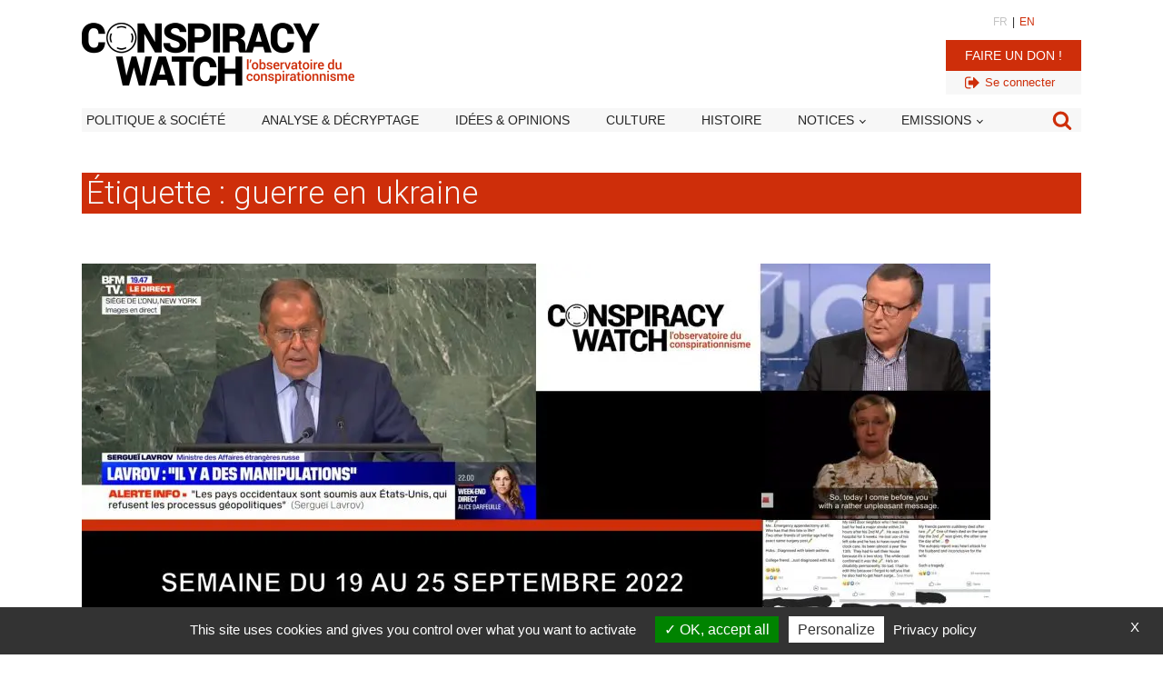

--- FILE ---
content_type: text/html; charset=utf-8
request_url: https://www.google.com/recaptcha/api2/aframe
body_size: 265
content:
<!DOCTYPE HTML><html><head><meta http-equiv="content-type" content="text/html; charset=UTF-8"></head><body><script nonce="BFoaDp4lb7GwKMqFlroVWg">/** Anti-fraud and anti-abuse applications only. See google.com/recaptcha */ try{var clients={'sodar':'https://pagead2.googlesyndication.com/pagead/sodar?'};window.addEventListener("message",function(a){try{if(a.source===window.parent){var b=JSON.parse(a.data);var c=clients[b['id']];if(c){var d=document.createElement('img');d.src=c+b['params']+'&rc='+(localStorage.getItem("rc::a")?sessionStorage.getItem("rc::b"):"");window.document.body.appendChild(d);sessionStorage.setItem("rc::e",parseInt(sessionStorage.getItem("rc::e")||0)+1);localStorage.setItem("rc::h",'1768873873114');}}}catch(b){}});window.parent.postMessage("_grecaptcha_ready", "*");}catch(b){}</script></body></html>

--- FILE ---
content_type: text/css; charset=utf-8
request_url: https://www.conspiracywatch.info/wp-content/uploads/oxygen/css/13809500.css?cache=1729692015&ver=ad1890ae270e66f9a73cea73003d3458
body_size: 3054
content:
#section-252-13809500 > .ct-section-inner-wrap{padding-top:0;padding-bottom:20px;display:flex;flex-direction:row;align-items:center}#section-252-13809500{display:block}#section-252-13809500{text-align:left}#div_block-257-13809500{text-align:left}#div_block-260-13809500{width:100%;justify-content:center;text-align:left;flex-direction:row;display:flex}#div_block-267-13809500{width:100%;background-color:#f7f7f7;padding-top:3px;padding-right:3px;padding-bottom:3px;padding-left:3px;text-align:left;align-items:center}#div_block-267-13809500:hover{background-color:#c4c4c4}#div_block-273-13809500{width:100%;background-color:#f7f7f7;padding-top:3px;padding-right:3px;padding-bottom:3px;padding-left:3px;text-align:left;align-items:center}#div_block-273-13809500:hover{background-color:#c4c4c4}#block_header_nav{flex-direction:row;display:flex;align-items:center;width:100%;border-radius:0px;justify-content:space-between;background-color:#f7f7f7}@media (max-width:991px){#block_header_nav{justify-content:space-between;border-top-style:solid}}#text_block-266-13809500{padding-left:5px;padding-right:5px;font-size:12px}#text_block-272-13809500{font-size:13px}#text_block-276-13809500{font-size:13px}#link_text-255-13809500{font-size:12px;text-transform:uppercase;color:#c4c4c4}#link_text-265-13809500{font-size:12px;text-transform:uppercase;color:#ce2e0a}#link-49-13807470{display:flex;text-align:center;align-items:flex-start;padding-top:0px;padding-right:0px;padding-bottom:0px;padding-left:0px;margin-top:0px;margin-right:0px;margin-left:0px}#link-270-13809500{margin-right:10px;text-align:center;flex-direction:row;display:flex}#link-274-13809500{margin-right:10px;text-align:center;flex-direction:row;display:flex}#link-240-13808037{display:none}#link_button-242-13808037{background-color:#ce2e0a;border:1px solid #ce2e0a;color:#ffffff}#link_button-242-13808037{border-radius:0px;text-transform:uppercase;padding-top:5px;padding-right:15px;padding-bottom:5px;padding-left:15px;margin-right:10px;font-size:14px;margin-top:10px;width:100%}#link_button-242-13808037:hover{background-color:#ce2e0a;border:1px solid #ce2e0a;color:#ffffff}#link_button-242-13808037:hover{background-color:#ce2e0a}#link_button-38-13807470{}#image-50-13807470{width:300px;z-index:1;position:relative;top:0px;left:0px}#image-225-13807470{width:190px}@media (max-width:991px){#image-50-13807470{width:200px;margin-left:10px}}#fancy_icon-271-13809500{color:#ce2e0a}#fancy_icon-271-13809500>svg{width:18px;height:18px}#fancy_icon-271-13809500{margin-right:5px}#fancy_icon-275-13809500{color:#ce2e0a}#fancy_icon-275-13809500>svg{width:18px;height:18px}#fancy_icon-275-13809500{margin-right:5px}#fancy_icon-241-13808037{color:#252525}#fancy_icon-241-13808037>svg{width:30px;height:30px}#fancy_icon-241-13808037{margin-left:0px;margin-right:5px}#fancy_icon-241-13808037:hover{color:#ce2e0a}#fancy_icon-231-13808037{color:#252525}#fancy_icon-231-13808037>svg{width:30px;height:30px}#fancy_icon-231-13808037{margin-left:0px;margin-right:5px}#fancy_icon-231-13808037:hover{color:#ce2e0a}#fancy_icon-248-13809500{color:#ce2e0a}#fancy_icon-248-13809500>svg{width:22px;height:22px}@media (max-width:991px){#fancy_icon-241-13808037{color:#252525}#fancy_icon-241-13808037>svg{width:20px;height:20px}}#_nav_menu-250-13809500 .oxy-nav-menu-hamburger-line{background-color:#252525}@media (max-width:1100px){#_nav_menu-250-13809500 .oxy-nav-menu-list{display:none}#_nav_menu-250-13809500 .oxy-menu-toggle{display:initial}#_nav_menu-250-13809500.oxy-nav-menu.oxy-nav-menu-open .oxy-nav-menu-list{display:initial}}#_nav_menu-250-13809500.oxy-nav-menu.oxy-nav-menu-open{margin-top:0 !important;margin-right:0 !important;margin-left:0 !important;margin-bottom:0 !important}#_nav_menu-250-13809500.oxy-nav-menu.oxy-nav-menu-open .menu-item a{padding-left:5px;padding-right:35px}#_nav_menu-250-13809500 .oxy-nav-menu-hamburger-wrap{width:40px;height:40px;margin-top:10px;margin-bottom:10px}#_nav_menu-250-13809500 .oxy-nav-menu-hamburger{width:40px;height:32px}#_nav_menu-250-13809500 .oxy-nav-menu-hamburger-line{height:6px}#_nav_menu-250-13809500.oxy-nav-menu-open .oxy-nav-menu-hamburger .oxy-nav-menu-hamburger-line:first-child{top:13px}#_nav_menu-250-13809500.oxy-nav-menu-open .oxy-nav-menu-hamburger .oxy-nav-menu-hamburger-line:last-child{top:-13px}#_nav_menu-250-13809500{padding-top:2px;padding-bottom:2px}#_nav_menu-250-13809500 .oxy-nav-menu-list{flex-direction:row}#_nav_menu-250-13809500 .menu-item a{padding-left:5px;font-size:14px;padding-right:35px;color:#252525;font-weight:300;text-transform:uppercase}#_nav_menu-250-13809500.oxy-nav-menu:not(.oxy-nav-menu-open) .sub-menu{background-color:#c4c4c4}#_nav_menu-250-13809500.oxy-nav-menu:not(.oxy-nav-menu-open) .sub-menu .menu-item a{border:0}#_nav_menu-250-13809500 .menu-item:focus-within a,#_nav_menu-250-13809500 .menu-item:hover a{border-top-width:0px;color:#252525;background-color:#c4c4c4}#_nav_menu-250-13809500.oxy-nav-menu:not(.oxy-nav-menu-open) .sub-menu:hover{background-color:#c4c4c4}#_nav_menu-250-13809500.oxy-nav-menu:not(.oxy-nav-menu-open) .sub-menu .menu-item a:hover{border:0}@media (min-width:1101px){#_header-43-13807470.oxy-header-wrapper.oxy-header.oxy-sticky-header.oxy-sticky-header-active{position:fixed;top:0;left:0;right:0;z-index:2147483640;background-color:#ffffff;box-shadow:0px 0px 10px rgba(0,0,0,0.3);}#_header-43-13807470.oxy-header.oxy-sticky-header-active .oxygen-hide-in-sticky{display:none}#_header-43-13807470.oxy-header.oxy-header .oxygen-show-in-sticky-only{display:none}}#_header-43-13807470{padding-top:0px;margin-top:0px}.oxy-header.oxy-sticky-header-active > #_header_row-44-13807470.oxygen-show-in-sticky-only{display:block}#_header_row-44-13807470{margin-bottom:15px;margin-top:15px}.oxy-header.oxy-sticky-header-active > #_header_row-222-13807470.oxygen-show-in-sticky-only{display:block}#_header_row-222-13807470{margin-bottom:0px;margin-top:0px}@media (max-width:1100px){.oxy-header.oxy-sticky-header-active > #_header_row-222-13807470.oxygen-show-in-sticky-only{display:none}#_header_row-222-13807470{display:none}}@media (max-width:991px){.oxy-header.oxy-sticky-header-active > #_header_row-222-13807470.oxygen-show-in-sticky-only{display:none}#_header_row-222-13807470{display:none}}#modal-33-13807470{width:70%;padding-top:0px;padding-right:15px;padding-bottom:0px;padding-left:15px}.oxy-pro-menu-list{display:flex;padding:0;margin:0;align-items:center}.oxy-pro-menu .oxy-pro-menu-list .menu-item{list-style-type:none;display:flex;flex-direction:column;width:100%;transition-property:background-color,color,border-color}.oxy-pro-menu-list > .menu-item{white-space:nowrap}.oxy-pro-menu .oxy-pro-menu-list .menu-item a{text-decoration:none;border-style:solid;border-width:0;transition-timing-function:ease-in-out;transition-property:background-color,color,border-color;border-color:transparent}.oxy-pro-menu .oxy-pro-menu-list li.current-menu-item > a,.oxy-pro-menu .oxy-pro-menu-list li.menu-item:hover > a{border-color:currentColor}.oxy-pro-menu .menu-item,.oxy-pro-menu .sub-menu{position:relative}.oxy-pro-menu .menu-item .sub-menu{padding:0;flex-direction:column;white-space:nowrap;display:flex;visibility:hidden;position:absolute;z-index:9999999;top:100%;transition-property:opacity,transform,visibility}.oxy-pro-menu-off-canvas .sub-menu:before,.oxy-pro-menu-open .sub-menu:before{display:none}.oxy-pro-menu .menu-item .sub-menu.aos-animate,.oxy-pro-menu-init .menu-item .sub-menu[data-aos^=flip]{visibility:visible}.oxy-pro-menu-container:not(.oxy-pro-menu-init) .menu-item .sub-menu[data-aos^=flip]{transition-duration:0s}.oxy-pro-menu .sub-menu .sub-menu,.oxy-pro-menu.oxy-pro-menu-vertical .sub-menu{left:100%;top:0}.oxy-pro-menu .sub-menu.sub-menu-left{right:0;left:auto !important;margin-right:100%}.oxy-pro-menu-list > .menu-item > .sub-menu.sub-menu-left{margin-right:0}.oxy-pro-menu .sub-menu li.menu-item{flex-direction:column}.oxy-pro-menu-mobile-open-icon,.oxy-pro-menu-mobile-close-icon{display:none;cursor:pointer;align-items:center}.oxy-pro-menu-off-canvas .oxy-pro-menu-mobile-close-icon,.oxy-pro-menu-open .oxy-pro-menu-mobile-close-icon{display:inline-flex}.oxy-pro-menu-mobile-open-icon > svg,.oxy-pro-menu-mobile-close-icon > svg{fill:currentColor}.oxy-pro-menu-mobile-close-icon{position:absolute}.oxy-pro-menu.oxy-pro-menu-open .oxy-pro-menu-container{width:100%;position:fixed;top:0;right:0;left:0;bottom:0;display:flex;align-items:center;justify-content:center;overflow:auto;z-index:2147483642 !important;background-color:#fff}.oxy-pro-menu .oxy-pro-menu-container.oxy-pro-menu-container{transition-property:opacity,transform,visibility}.oxy-pro-menu .oxy-pro-menu-container.oxy-pro-menu-container[data-aos^=slide]{transition-property:transform}.oxy-pro-menu .oxy-pro-menu-container.oxy-pro-menu-off-canvas-container,.oxy-pro-menu .oxy-pro-menu-container.oxy-pro-menu-off-canvas-container[data-aos^=flip]{visibility:visible !important}.oxy-pro-menu .oxy-pro-menu-open-container .oxy-pro-menu-list,.oxy-pro-menu .oxy-pro-menu-off-canvas-container .oxy-pro-menu-list{align-items:center;justify-content:center;flex-direction:column}.oxy-pro-menu.oxy-pro-menu-open > .oxy-pro-menu-container{max-height:100vh;overflow:auto;width:100%}.oxy-pro-menu.oxy-pro-menu-off-canvas > .oxy-pro-menu-container{max-height:100vh;overflow:auto;z-index:1000}.oxy-pro-menu-container > div:first-child{margin:auto}.oxy-pro-menu-off-canvas-container{display:flex !important;position:fixed;width:auto;align-items:center;justify-content:center}.oxy-pro-menu-off-canvas-container a,.oxy-pro-menu-open-container a{word-break:break-word}.oxy-pro-menu.oxy-pro-menu-off-canvas .oxy-pro-menu-list{align-items:center;justify-content:center;flex-direction:column}.oxy-pro-menu.oxy-pro-menu-off-canvas .oxy-pro-menu-container .oxy-pro-menu-list .menu-item,.oxy-pro-menu.oxy-pro-menu-open .oxy-pro-menu-container .oxy-pro-menu-list .menu-item{flex-direction:column;width:100%;text-align:center}.oxy-pro-menu.oxy-pro-menu-off-canvas .sub-menu,.oxy-pro-menu.oxy-pro-menu-open .sub-menu{display:none;visibility:visible;opacity:1;position:static;align-items:center;justify-content:center;white-space:normal;width:100%}.oxy-pro-menu.oxy-pro-menu-off-canvas .menu-item,.oxy-pro-menu.oxy-pro-menu-open .menu-item{justify-content:center;min-height:32px}.oxy-pro-menu .menu-item.menu-item-has-children,.oxy-pro-menu .sub-menu .menu-item.menu-item-has-children{flex-direction:row;align-items:center}.oxy-pro-menu .menu-item > a{display:inline-flex;align-items:center;justify-content:center}.oxy-pro-menu.oxy-pro-menu-off-canvas .menu-item-has-children > a .oxy-pro-menu-dropdown-icon-click-area,.oxy-pro-menu.oxy-pro-menu-open .menu-item-has-children > a .oxy-pro-menu-dropdown-icon-click-area{min-width:32px;min-height:32px}.oxy-pro-menu .menu-item-has-children > a .oxy-pro-menu-dropdown-icon-click-area{display:flex;align-items:center;justify-content:center}.oxy-pro-menu .menu-item-has-children > a svg{width:1.4em;height:1.4em;fill:currentColor;transition-property:transform}.oxy-pro-menu.oxy-pro-menu-off-canvas .menu-item > a svg,.oxy-pro-menu.oxy-pro-menu-open .menu-item > a svg{width:1em;height:1em}.oxy-pro-menu-off-canvas .oxy-pro-menu-container:not(.oxy-pro-menu-dropdown-links-toggle) .oxy-pro-menu-dropdown-icon-click-area,.oxy-pro-menu-open .oxy-pro-menu-container:not(.oxy-pro-menu-dropdown-links-toggle) .oxy-pro-menu-dropdown-icon-click-area{display:none}.oxy-pro-menu-off-canvas .menu-item:not(.menu-item-has-children) .oxy-pro-menu-dropdown-icon-click-area,.oxy-pro-menu-open .menu-item:not(.menu-item-has-children) .oxy-pro-menu-dropdown-icon-click-area{min-height:32px;width:0px}.oxy-pro-menu.oxy-pro-menu-off-canvas .oxy-pro-menu-show-dropdown:not(.oxy-pro-menu-dropdown-links-toggle) .oxy-pro-menu-list .menu-item-has-children,.oxy-pro-menu.oxy-pro-menu-open .oxy-pro-menu-show-dropdown:not(.oxy-pro-menu-dropdown-links-toggle) .oxy-pro-menu-list .menu-item-has-children{padding-right:0px}.oxy-pro-menu-container .menu-item a{width:100%;text-align:center}.oxy-pro-menu-container:not(.oxy-pro-menu-open-container):not(.oxy-pro-menu-off-canvas-container) ul:not(.sub-menu) > li > .sub-menu{top:100%;left:0}.oxy-pro-menu-container:not(.oxy-pro-menu-open-container):not(.oxy-pro-menu-off-canvas-container) .sub-menu .sub-menu{top:0;left:100%}.oxy-pro-menu-container:not(.oxy-pro-menu-open-container):not(.oxy-pro-menu-off-canvas-container) a{-webkit-tap-highlight-color:transparent}.oxy-pro-menu-dropdown-links-toggle.oxy-pro-menu-open-container .menu-item-has-children ul,.oxy-pro-menu-dropdown-links-toggle.oxy-pro-menu-off-canvas-container .menu-item-has-children ul{border-radius:0px !important;width:100%}.oxy-pro-menu-dropdown-animating[data-aos*="down"]{pointer-events:none}.sub-menu .oxy-pro-menu-dropdown-animating[data-aos*="down"]{pointer-events:auto}.sub-menu .oxy-pro-menu-dropdown-animating[data-aos*="right"]{pointer-events:none}.sub-menu .oxy-pro-menu-dropdown-animating.sub-menu-left[data-aos*="left"]{pointer-events:none}.oxy-pro-menu-dropdown-animating-out{pointer-events:none}.oxy-pro-menu-list .menu-item a{border-color:transparent}.oxy-pro-menu-list .menu-item.current-menu-item a,.oxy-pro-menu-list .menu-item.menu-item.menu-item.menu-item a:focus-within,.oxy-pro-menu-list .menu-item.menu-item.menu-item.menu-item a:hover{border-color:currentColor}#-pro-menu-51-13807470 .oxy-pro-menu-list .menu-item,#-pro-menu-51-13807470 .oxy-pro-menu-list .menu-item a{font-family:'Roboto'}#-pro-menu-51-13807470 .oxy-pro-menu-show-dropdown .oxy-pro-menu-list .menu-item-has-children > a svg{font-size:8px;margin-left:-8px;margin-top:0px;margin-bottom:0px;margin-right:0px;transform:rotate(0deg);transition-duration:0.2s}#-pro-menu-51-13807470 .oxy-pro-menu-show-dropdown .oxy-pro-menu-list .menu-item-has-children:hover > a svg{transform:rotate(180deg)}#-pro-menu-51-13807470 .oxy-pro-menu-mobile-open-icon svg{width:38px;height:38px;margin-right:20px;color:#000000}#-pro-menu-51-13807470 .oxy-pro-menu-mobile-open-icon{padding-top:10px;padding-right:10px;padding-bottom:10px;padding-left:10px;border-radius:2px;font-family:'Roboto';font-size:16px;color:#000000;text-transform:uppercase;letter-spacing:2px}#-pro-menu-51-13807470 .oxy-pro-menu-mobile-open-icon:hover svg{color:#ce2e0a}#-pro-menu-51-13807470 .oxy-pro-menu-mobile-open-icon:hover{background-color:#dddddd}#-pro-menu-51-13807470 .oxy-pro-menu-mobile-open-icon,#-pro-menu-51-13807470 .oxy-pro-menu-mobile-open-icon svg{transition-duration:0.2s}#-pro-menu-51-13807470 .oxy-pro-menu-mobile-close-icon{top:4px;left:5px;padding-top:16px;padding-right:16px;padding-bottom:16px;padding-left:16px;background-color:#eeeeee;border-radius:2px;text-transform:uppercase;letter-spacing:2px;font-family:'Roboto';color:#000000}#-pro-menu-51-13807470 .oxy-pro-menu-mobile-close-icon svg{width:28px;height:28px;margin-right:8px;color:#000000}#-pro-menu-51-13807470 .oxy-pro-menu-mobile-close-icon:hover svg{color:#ce2e0a}#-pro-menu-51-13807470 .oxy-pro-menu-mobile-close-icon:hover{background-color:#dddddd}#-pro-menu-51-13807470 .oxy-pro-menu-mobile-close-icon,#-pro-menu-51-13807470 .oxy-pro-menu-mobile-close-icon svg{transition-duration:0.2s}#-pro-menu-51-13807470 .oxy-pro-menu-container.oxy-pro-menu-off-canvas-container,#-pro-menu-51-13807470 .oxy-pro-menu-container.oxy-pro-menu-open-container{background-color:#f7f7f7}#-pro-menu-51-13807470 .oxy-pro-menu-container.oxy-pro-menu-open-container .menu-item a,#-pro-menu-51-13807470 .oxy-pro-menu-container.oxy-pro-menu-off-canvas-container .menu-item a{color:#000000;padding-top:4px;padding-left:8px;padding-bottom:4px;padding-right:8px}#-pro-menu-51-13807470 .oxy-pro-menu-container.oxy-pro-menu-open-container .menu-item a:hover,#-pro-menu-51-13807470 .oxy-pro-menu-container.oxy-pro-menu-off-canvas-container .menu-item a:hover{color:#ff0000}#-pro-menu-51-13807470 .oxy-pro-menu-container.oxy-pro-menu-open-container,#-pro-menu-51-13807470 .oxy-pro-menu-container.oxy-pro-menu-off-canvas-container{padding-top:20px;padding-left:64px;padding-right:64px;padding-bottom:20px}#-pro-menu-51-13807470 .oxy-pro-menu-open-container .oxy-pro-menu-list .menu-item,#-pro-menu-51-13807470 .oxy-pro-menu-open-container .oxy-pro-menu-list .menu-item a,#-pro-menu-51-13807470 .oxy-pro-menu-off-canvas-container .oxy-pro-menu-list .menu-item,#-pro-menu-51-13807470 .oxy-pro-menu-off-canvas-container .oxy-pro-menu-list .menu-item a{text-transform:uppercase;letter-spacing:2px;font-family:'Roboto'}#-pro-menu-51-13807470 .oxy-pro-menu-dropdown-links-toggle.oxy-pro-menu-open-container .menu-item-has-children ul,#-pro-menu-51-13807470 .oxy-pro-menu-dropdown-links-toggle.oxy-pro-menu-off-canvas-container .menu-item-has-children ul{background-color:#eeeeee;border-top-width:0px}#-pro-menu-51-13807470 .oxy-pro-menu-off-canvas-container{top:0;bottom:0;right:0;left:auto}#-pro-menu-51-13807470 .oxy-pro-menu-container.oxy-pro-menu-open-container .oxy-pro-menu-list .menu-item a,#-pro-menu-51-13807470 .oxy-pro-menu-container.oxy-pro-menu-off-canvas-container .oxy-pro-menu-list .menu-item a{text-align:left;justify-content:flex-start}#-pro-menu-51-13807470 .oxy-pro-menu-mobile-open-icon{display:inline-flex}#-pro-menu-51-13807470.oxy-pro-menu-open .oxy-pro-menu-mobile-open-icon{display:none}#-pro-menu-51-13807470 .oxy-pro-menu-container{visibility:hidden;position:fixed}#-pro-menu-51-13807470.oxy-pro-menu-open .oxy-pro-menu-container{visibility:visible}#-pro-menu-51-13807470 .oxy-pro-menu-open-container .oxy-pro-menu-list .menu-item-has-children .oxy-pro-menu-dropdown-icon-click-area,#-pro-menu-51-13807470 .oxy-pro-menu-off-canvas-container .oxy-pro-menu-list .menu-item-has-children .oxy-pro-menu-dropdown-icon-click-area{margin-right:-4px}#-pro-menu-51-13807470{menu-off-canvas-animation:fade-down;oxy-pro-menu-slug-oxypromenushowdropdownoxypromenulistmenuitemhaschildrenasvg-margin-left:4;menu-dropdown-animation:flip-down;oxy-pro-menu-slug-oxypromenuoffcanvascontaineroxypromenulistmenuitemhaschildrenasvgoxypromenuopencontaineroxypromenulistmenuitemhaschildrenasvg-font-size:8;font-weight:500;display:none}#-pro-menu-51-13807470:hover{oxy-pro-menu-slug-oxypromenucontaineroxypromenuopencontainermenuitemaoxypromenucontaineroxypromenuoffcanvascontainermenuitemacolor:#ff0000}#-pro-menu-228-13807470 .oxy-pro-menu-list .menu-item,#-pro-menu-228-13807470 .oxy-pro-menu-list .menu-item a{font-family:'Roboto'}#-pro-menu-228-13807470 .oxy-pro-menu-show-dropdown .oxy-pro-menu-list .menu-item-has-children > a svg{font-size:8px;margin-left:-8px;margin-top:0px;margin-bottom:0px;margin-right:0px;transform:rotate(0deg);transition-duration:0.2s}#-pro-menu-228-13807470 .oxy-pro-menu-show-dropdown .oxy-pro-menu-list .menu-item-has-children:hover > a svg{transform:rotate(180deg)}#-pro-menu-228-13807470 .oxy-pro-menu-mobile-open-icon svg{width:38px;height:38px;margin-right:20px;color:#000000}#-pro-menu-228-13807470 .oxy-pro-menu-mobile-open-icon{padding-top:10px;padding-right:10px;padding-bottom:10px;padding-left:10px;border-radius:2px;font-family:'Roboto';font-size:16px;color:#000000;text-transform:uppercase;letter-spacing:2px}#-pro-menu-228-13807470 .oxy-pro-menu-mobile-open-icon:hover svg{color:#ce2e0a}#-pro-menu-228-13807470 .oxy-pro-menu-mobile-open-icon:hover{background-color:#dddddd}#-pro-menu-228-13807470 .oxy-pro-menu-mobile-open-icon,#-pro-menu-228-13807470 .oxy-pro-menu-mobile-open-icon svg{transition-duration:0.2s}#-pro-menu-228-13807470 .oxy-pro-menu-mobile-close-icon{top:4px;left:5px;padding-top:16px;padding-right:16px;padding-bottom:16px;padding-left:16px;background-color:#eeeeee;border-radius:2px;text-transform:uppercase;letter-spacing:2px;font-family:'Roboto';color:#000000}#-pro-menu-228-13807470 .oxy-pro-menu-mobile-close-icon svg{width:28px;height:28px;margin-right:8px;color:#000000}#-pro-menu-228-13807470 .oxy-pro-menu-mobile-close-icon:hover svg{color:#ce2e0a}#-pro-menu-228-13807470 .oxy-pro-menu-mobile-close-icon:hover{background-color:#dddddd}#-pro-menu-228-13807470 .oxy-pro-menu-mobile-close-icon,#-pro-menu-228-13807470 .oxy-pro-menu-mobile-close-icon svg{transition-duration:0.2s}#-pro-menu-228-13807470 .oxy-pro-menu-container.oxy-pro-menu-off-canvas-container,#-pro-menu-228-13807470 .oxy-pro-menu-container.oxy-pro-menu-open-container{background-color:#f7f7f7}#-pro-menu-228-13807470 .oxy-pro-menu-container.oxy-pro-menu-open-container .menu-item a,#-pro-menu-228-13807470 .oxy-pro-menu-container.oxy-pro-menu-off-canvas-container .menu-item a{color:#000000;padding-top:4px;padding-left:8px;padding-bottom:4px;padding-right:8px}#-pro-menu-228-13807470 .oxy-pro-menu-container.oxy-pro-menu-open-container .menu-item a:hover,#-pro-menu-228-13807470 .oxy-pro-menu-container.oxy-pro-menu-off-canvas-container .menu-item a:hover{color:#ff0000}#-pro-menu-228-13807470 .oxy-pro-menu-container.oxy-pro-menu-open-container,#-pro-menu-228-13807470 .oxy-pro-menu-container.oxy-pro-menu-off-canvas-container{padding-top:20px;padding-left:64px;padding-right:64px;padding-bottom:20px}#-pro-menu-228-13807470 .oxy-pro-menu-open-container .oxy-pro-menu-list .menu-item,#-pro-menu-228-13807470 .oxy-pro-menu-open-container .oxy-pro-menu-list .menu-item a,#-pro-menu-228-13807470 .oxy-pro-menu-off-canvas-container .oxy-pro-menu-list .menu-item,#-pro-menu-228-13807470 .oxy-pro-menu-off-canvas-container .oxy-pro-menu-list .menu-item a{text-transform:uppercase;letter-spacing:2px;font-family:'Roboto'}#-pro-menu-228-13807470 .oxy-pro-menu-dropdown-links-toggle.oxy-pro-menu-open-container .menu-item-has-children ul,#-pro-menu-228-13807470 .oxy-pro-menu-dropdown-links-toggle.oxy-pro-menu-off-canvas-container .menu-item-has-children ul{background-color:#eeeeee;border-top-width:0px}#-pro-menu-228-13807470 .oxy-pro-menu-off-canvas-container{top:0;bottom:0;right:0;left:auto}#-pro-menu-228-13807470 .oxy-pro-menu-container.oxy-pro-menu-open-container .oxy-pro-menu-list .menu-item a,#-pro-menu-228-13807470 .oxy-pro-menu-container.oxy-pro-menu-off-canvas-container .oxy-pro-menu-list .menu-item a{text-align:left;justify-content:flex-start}#-pro-menu-228-13807470 .oxy-pro-menu-mobile-open-icon{display:inline-flex}#-pro-menu-228-13807470.oxy-pro-menu-open .oxy-pro-menu-mobile-open-icon{display:none}#-pro-menu-228-13807470 .oxy-pro-menu-container{visibility:hidden;position:fixed}#-pro-menu-228-13807470.oxy-pro-menu-open .oxy-pro-menu-container{visibility:visible}#-pro-menu-228-13807470 .oxy-pro-menu-open-container .oxy-pro-menu-list .menu-item-has-children .oxy-pro-menu-dropdown-icon-click-area,#-pro-menu-228-13807470 .oxy-pro-menu-off-canvas-container .oxy-pro-menu-list .menu-item-has-children .oxy-pro-menu-dropdown-icon-click-area{margin-right:-4px}#-pro-menu-228-13807470{menu-off-canvas-animation:fade-down;oxy-pro-menu-slug-oxypromenushowdropdownoxypromenulistmenuitemhaschildrenasvg-margin-left:4;menu-dropdown-animation:flip-down;oxy-pro-menu-slug-oxypromenuoffcanvascontaineroxypromenulistmenuitemhaschildrenasvgoxypromenuopencontaineroxypromenulistmenuitemhaschildrenasvg-font-size:8;font-weight:500}#-pro-menu-228-13807470:hover{oxy-pro-menu-slug-oxypromenucontaineroxypromenuopencontainermenuitemaoxypromenucontaineroxypromenuoffcanvascontainermenuitemacolor:#ff0000}@media (max-width:991px){#-pro-menu-51-13807470 .oxy-pro-menu-mobile-open-icon svg{width:28px;height:28px;margin-right:5px}#-pro-menu-51-13807470 .oxy-pro-menu-container.oxy-pro-menu-open-container,#-pro-menu-51-13807470 .oxy-pro-menu-container.oxy-pro-menu-off-canvas-container{padding-left:20px;padding-right:20px}#-pro-menu-51-13807470{margin-left:10px}}